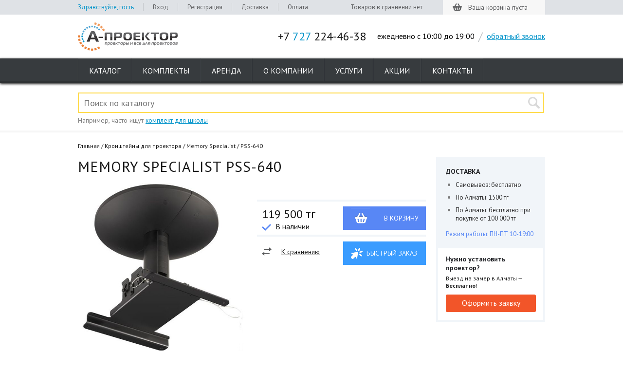

--- FILE ---
content_type: text/html; charset=UTF-8
request_url: https://aprojector.kz/brackets/memory-specialist/pss-640
body_size: 9721
content:
<!DOCTYPE html>
<html lang="ru">
<head>
<base href="https://aprojector.kz/">
<meta charset="utf-8">
<meta http-equiv="X-UA-Compatible" content="IE=edge,chrome=1">
<title>Заказать Memory Specialist PSS-640 с доставкой в Алматы</title>
<meta name="description" content="Купить крепление для проектора потолочное Memory Specialist PSS-640 можно в интернет-магазине &quot;А-проектор&quot;. Модель рассчитана на нагрузки до 20 килограмм. Низкие цены и доставка по городу.">
<meta name="keywords" content="">
<meta name="viewport" content="width=device-width, initial-scale=1">
<meta name="yandex-verification" content="f7d3db36a92cc9d9" />
<link href="assets/layout/style.css" rel="stylesheet">
<link href='//fonts.googleapis.com/css?display=swap&family=PT+Sans:400,700,400italic&subset=latin,cyrillic' rel='stylesheet' type='text/css'>
<script src="assets/layout/jquery2.js"></script>
<style>@media (min-width:769px){ body .mobile{ display:none } }

 @media (max-width:960px) { body { min-width:230px; } .header_top, .header_top_right, .slider1, .slider2, .search, .menu, .specification_menu, .sale_hits, .sale_glass_head, .compl_vid_wrap .compl_vid, .our_special, .week_slider , .korzina_steps, ul.category_page_ul, .sale_hits .catalog_right.sorted1, .home_services, .footer_logo, .uslugi_full { width:auto; } .home_page, .header, .main, .footer_menu { width:auto; margin:0 2%; box-sizing:border-box; } .menu {padding:0 3%;} .menu > ul > li > a { padding:0 5px; } .search input[type="text"] {width:90%; box-sizing:border-box; margin:0 5%;} .search p { margin-left: 5%; } .header_right > p { padding-right: 12px; } #slider { overflow:hidden; } #callback { font-size:12px; } .our_special, .slides li, .catalog_right.sorted1, .footer_menu > ul , .menu>ul { display:flex; flex-wrap:nowrap; justify-content:space-between; } .our_special .our_special_div { padding-left:15px; } .slider2 .btn_more { left:auto; bottom:15px; } .catalog_right { float:none; width:auto; } .home_services:after { content:''; display:block; clear:both; } .home_services_div { width:24.5%; } img.floating_img { max-width:50%; } .footer_logo > a img { margin-right:15px; } .category_page_ul, .list { display:flex; flex-wrap:wrap; justify-content:space-between; } .catalog, .compl_adv { display:flex; flex-wrap:nowrap; } .catalog_right_div { width:auto; flex: 1 1 150px; padding: 10px 5px; } .catalog_right_head { height:auto; } .catalog_left_inner_check label span { width:auto; } .knopik { width:auto; padding-left:5px; padding-right:10px; } .catalog_right_div .shk-img { float:none; margin:0 0 0 0 ; } .catalog_right.sorted1 .catalog_right_div_inner { width:auto; float:none; } .sorted1 .catalog_right_div span.pic_container { width:auto; } .sale_glass_head_wrap { height:auto; } .nixuas { display:none; } .sale_glass_head { margin-bottom:0; } .compl_vid_wrap .compl_vid_div { width:32%; margin-left:2%; } .xer1 { width:auto !important; border-right:0 none !important; } .order_rent_wrap { margin-left:20px; } .uslugi_full { display:flex; flex-wrap:nowrap; justify-content:space-between; } .uslugi_full_left { flex: 0 0 21%; } .uslugi_full_left > p { height:50px; line-height: 1.3; padding-left:0; text-align:center; } .uslugi_full_left > ul > li > a { width:auto; } } @media (max-width:830px) AND (min-width:768px) { .catalog_right_head label {display:none;} } @media (max-width:768px) { img {max-width:100%;height:auto;} table,iframe {max-width:100%; display: block !important; overflow: auto !important;} .header_top_wrap { display:none; } .header {height:75px; } .work_hours, .slash, .header_right div, .menu_wrap { display:none; } .header_left a img {width:150px; } .header_right { top:23px; } #title-search { margin-right:100px; margin-top:0; } .search input[type="text"] { width: 95%; float:none; } .search p { display: none; } .main_wrap { box-shadow:none; } .our_special, .slides li, .catalog_right.sorted1, .footer_menu > ul, .menu > ul { flex-wrap:wrap; justify-content:center; } .catalog_right.sorted1 { flex-wrap:wrap; } .catalog_right.sorted1 .catalog_right_div { margin: 3% 2% !important; flex: 1 1 44%; } .mnTgl { display:block; height:40px; width:40px; position:absolute; right:5px; top:70px; background:url(/assets/layout/burger.svg) no-repeat 50% 50%; cursor:pointer; transition:all .5s; background-size:100%; } .mnTgl.active { transform:rotate(90deg); } .menu_wrap { position:fixed; top:115px; left:0; right:0; } .menu, .menu > ul > li, .menu > ul { display:block; float:none; height:auto; } .menu > ul > li > a { text-align:left; line-height: 40px; height: 40px; } ul.category_page_ul > li { flex: 1 1 44%; } ul.category_page_ul > li > a { width:auto; } ul.category_page_ul > li > a > span { width:100%; background-position: 50% 50% !important; } .helo { display:none !important; } .our_special .our_special_div { flex: 1 1 50%; } .slider2 { height:auto; } .footer_menu > ul > li { height: auto; width: auto; flex: 1 1 30%; padding-bottom:5px; } .footer_menu > ul > li > div { display:none; } .footer_logo > a { float:none; text-align:center; } .footer_logo > a img { margin:0 auto; } .footer_logo div br { display:none; } .cont700 { float:none; margin: -12px 0 12px 0 !important; text-align: center; } .catalog, .compl_adv { display: block; } .fltHead { margin:12px auto; font-weight:Bold; cursor:pointer; } .catalog_left.smartfilter { display:none; margin-right:0; float:none; width:auto; } .catalog_left > ul > li { width:auto; margin-right:15px; } .catalog_right_head span.sorting_span, .catalog_right label { display:none; } .catalog_right.sorted1 .catalog_right_div_inner { padding:0 10px; } .catalog_right_pagination { height:auto; } .catalog_right_pagination > p { float:none; } .catalog_right_pagination ul { float:none; margin-right:0; } .catalog_right_pagination .begin, .catalog_right_pagination .end, .catalog_right_pagination .prev, .catalog_right_pagination .next { display:none; } .right_info_block { float:none; width:auto; } .shk-item h1 { font-size: 18px; margin-top:25px; } .product_card, .prod_card_photos, .prod_card_spec { float:none; width:auto; } .compl_adv .compl_adv_div {width:170px;} .compl_vid_div span { font-size:15px; } .uslugi_full { display:block; } .uslugi_full_left { float:none; width:auto; margin-bottom:0; margin-right:0; } .uslugi_full_left_services { margin:0 0 15px 0 !important; } .uslugi_full_left > p { height: auto; line-height: 2; } .uslugi_full_right { width:auto; float:none; } #feedback { width:auto; } #feedback .clear > input { margin-left:0 !Important;} h2 { font-size: 20px; } .korzina_top_buttons {position:static; display:none;} .korzina_tovars table td.kor_price, .korzina_tovars table td.kor_f_price, .korzina_tovars table td.kor_desc p { font-size: 14px; } .korzina_tovars table td.kor_kol .shk_count_button {width:auto;padding: 0 3px;} } @media (max-width:550px) { .sale_glass_head > ul > li > a { width:90px; } .home_services_div { font-size:16px; } }
</style> 
<script type="text/javascript" src="/assets/components/shopkeeper3/web/js/lang/ru.js?v=3.2.2"></script>
<script type="text/javascript" src="/assets/components/shopkeeper3/web/js/shopkeeper.js?v=3.2.2"></script>
	<script type="text/javascript">
        SHK.data = {price_total:0,items_total:0,items_unique_total:0,delivery_price:0,delivery_name:'0',ids:[]};
        jQuery(document).bind( 'ready', function(){
            SHK.init( {"prodCont":".shk-item","site_base_url":"/","counterField":false,"counterFieldCart":true,"changePrice":"0","flyToCart":"scrollimage","noLoader":true,"allowFloatCount":false,"animCart":false,"goToOrderFormPage":false,"orderFormPageUrl":"/cart/","debug":false} );
        });
	</script>

</head>
<body class="warez">
<div class="header_top_wrap">
		<div class="header_top">
			<div class="header_top_left">
				<ul>
                
						<li class="helo">Здравствуйте, гость</li>
						<li><a href="cabinet/login" title="Войти на сайт">Вход</a></li>
						<li><a href="cabinet/register" title="Зарегистрироваться на сайте">Регистрация</a> </li>
						<li><a href="dostavka">Доставка</a></li>
						<li><a href="">Оплата</a></li>
				</ul>
			</div>
			
			<div class="header_top_right">
				<!-- compare list //-->
				<div id="compare_wrap">
				
	<div class="header_top_compare">Товаров в сравнении нет</div>
					</div>
					<!-- compare list end //-->
                    <div class="fl header_top_cart empty_cart" id="basket" data-shopcart="1">
<p><span>Ваша корзина пуста</span></p>
</div>

				</div>
			</div>
		</div><!--header top wrap end-->
		
		<div class="header">
			<div class="header_left">	
				<a href="/"><img src="assets/layout/logo.png" alt="На главную страницу" height="58" width="205"></a>
							</div>
			
			<div class="header_right">	
				<p>+7 <span>727</span> 224-46-38</p>
				<div class="work_hours">ежедневно с 10:00 до 19:00</div>
				<div class="slash">/</div> 
				<div><a href="/contacts/callback.php" id="callback">обратный звонок</a></div>
			</div>
		</div><!--header end-->
		
		<div class="menu_wrap">
			<div class="menu_bottom_line"></div>
				<!--МЕНЮ-->                     
					<div class="menu">
<ul><li class="p431"><a href="catalog/">Каталог</a>
<ul><li class="first"><a href="complect/" title="Готовые комплекты" >Готовые комплекты</a><ul class="submenu"><li class="first"><a href="complect/school/" title="Проекторы комплект для школы, цены" >Для школы</a></li>
<li><a href="complect/business/" title="Комплект проектор для бизнеса, цены" >Для бизнеса</a></li>
<li class="last"><a href="complect/home/" title="Комплект проектор для дома 3D, цена" >Для дома</a></li>
</ul></li>
<li><a href="projectors/" title="Проекторы для дома и офиса, цены" >Проекторы</a><ul class="submenu"><li class="first"><a href="projectors/3d_projectors/" title="Купить 3D проекторы в Алматы, цены" >3D проекторы</a></li>
<li><a href="projectors/led_projectors/" title="Купить LED проектор в Алматы, цена" >LED проекторы</a></li>
<li><a href="projectors/videoproektory/" title="Купить видеопроектор в Алматы недорого, цены" >Видеопроекторы</a></li>
<li><a href="projectors/mini_projectors/" title="Купить мини проектор в Алматы, цены" >Мини проекторы</a></li>
<li><a href="projectors/multimedia_projectors/" title="Купить мультимедиа проектор в Алматы, цены" >Мультимедиа проекторы</a></li>
<li><a href="projectors/viewsonic/" title="Купить проекторы VIEWSONIC в Алматы, цены" >VIEWSONIC</a></li>
<li><a href="projectors/acer/" title="Проекторы ACER купить в Алматы по доступной цене" >ACER</a></li>
<li><a href="projectors/aiptek/" title="Проекторы AIPTEK - купить по доступной цене" >AIPTEK</a></li>
<li><a href="projectors/ask-proxima/" title="Купить проекторы ASK Proxima в Алматы по доступной цене" >ASK Proxima</a></li>
<li><a href="projectors/benq/" title="Проекторы BenQ купить в Алматы, цены" >BenQ</a></li>
<li><a href="projectors/christie/" title="Купить проектор CHRISTIE в Алматы, цены" >CHRISTIE</a></li>
<li><a href="projectors/epson/" title="Купить проекторы Epson в Алматы, каталог с ценами" >Epson</a></li>
<li><a href="projectors/infocus/" title="Купить проекторы Infocus в Алматы, цены" >Infocus</a></li>
<li><a href="projectors/jvc/" title="Проекторы JVC, купить по доступной цене в Алматы" >JVC</a></li>
<li><a href="projectors/nec/" title="Проекторы NEC купить в Алматы, цены" >NEC</a></li>
<li><a href="projectors/optoma/" title="Проекторы Optoma купить в Алматы, цены, заказ с доставкой" >Optoma</a></li>
<li><a href="projectors/sony/" title="Проекторы Sony для домашнего кинотеатра, продажа в Алматы, цены" >Sony</a></li>
<li><a href="projectors/vivitek/" title="Проекторы Vivitek - купить по доступной цене в Алматы" >Vivitek</a></li>
<li><a href="projectors/panasonic/" title="Купить проекторы Panasonic в Алматы, цены" >Panasonic</a></li>
<li><a href="projectors/presentation/" title="Купить проекторы для презентаций в Алматы, цены, характеристики, подбор по параметрам" >Проекторы для презентаций</a></li>
<li><a href="projectors/school/" title="Купить проекторы для школы в Алматы, цены, заказ с доставкой" >Проекторы для школы</a></li>
<li class="last"><a href="projectors/home/" title="Купить проекторы для домашнего кинотеатра в Алматы, большой выбор, цены" >Проекторы для домашнего кинотеатра</a></li>
</ul></li>
<li><a href="screens/" title="Купить экран для проекторов в Алматы, цены" >Экраны для проекторов</a><ul class="submenu"><li class="first"><a href="screens/digis/" title="Экраны для проекторов Digis" >Digis</a></li>
<li><a href="screens/draper/" title="Экраны для проекторов Draper" >Draper</a></li>
<li><a href="screens/mr-pixel/" title="Экраны Mr Pixel" >Mr Pixel </a></li>
<li><a href="screens/memory-specialist/" title="Экраны Memory Specialist" >Memory Specialist</a></li>
<li class="last"><a href="screens/deluxe/" title="Экраны для проекторов Deluxe" >Deluxe</a></li>
</ul></li>
<li><a href="interaktivnye_doski/" title="Купить интерактивную доску в Алматы, каталог с ценами" >Интерактивные доски</a></li>
<li><a href="whiteboards/" title="Купить магнитную доску в Алматы, цена" >Магнитные доски</a></li>
<li class="active"><a href="brackets/" title="Кронштейны для проекторов потолочные, настенные купить в Алматы" >Кронштейны для проектора</a><ul class="submenu"><li class="first"><a href="brackets/digis/" title="Кронштейны для проекторов DIGIS" >DIGIS</a></li>
<li><a href="brackets/kromax/" title="Кронштейны для проекторов KROMAX" >KROMAX</a></li>
<li><a href="brackets/sms/" title="Кронштейны для проектора SMS" >SMS</a></li>
<li class="active"><a href="brackets/memory-specialist/" title="Кронштейн потолочный Memory Specialist, каталог, цены" >Memory Specialist</a></li>
<li class="last"><a href="brackets/deluxe/" title="Кронштейны для проекторов Deluxe" > Deluxe</a></li>
</ul></li>
<li><a href="kamery/" title="Фото-видео камеры" >Фото-видео камеры</a><ul class="submenu"><li class="first"><a href="kamery/action-kamery/" title="Экшн-камеры, цены" >Экшн-камеры</a></li>
</ul></li>
<li><a href="diktofony/" title="Диктофоны" >Диктофоны</a></li>
<li><a href="cables/" title="Купить кабель для проектора" >Кабели</a><ul class="submenu"><li class="first"><a href="cables/hdmi/" title="HDMI кабели" >HDMI</a></li>
<li><a href="cables/vga/" title="VGA кабели" >VGA</a></li>
<li><a href="cables/cablexpert/" title="Кабели Cablexpert" >Cablexpert</a></li>
<li><a href="cables/gembird/" title="Кабели Gembird" акция №1>Gembird</a></li>
<li><a href="cables/konoos/" title="Кабели Konoos" >Konoos</a></li>
<li><a href="cables/dune/" title="Кабели Dune" >Dune</a></li>
<li><a href="cables/kramer/" title="Кабели Kramer" >Kramer</a></li>
<li><a href="cables/memory-specialist/" title="Кабели Memory Specialist" >Memory Specialist</a></li>
<li><a href="cables/noname/" title="Кабели NoName, цены" >Кабели NoName</a></li>
<li><a href="cables/ship/" title="Кабели от Ship" >Ship</a></li>
<li><a href="cables/delux/" title="Delux кабели" >Delux</a></li>
<li><a href="cables/3-5-mm/" title="3,5 mm" >3,5 mm</a></li>
<li><a href="cables/energy-system/" title="Кабели Energy System" >Energy System</a></li>
<li class="last"><a href="cables/panasonic/" title="Кабели Panasonic" >Panasonic</a></li>
</ul></li>
<li><a href="prezentacionnoe/" title="Презентационное оборудование в Алматы, цены" >Презентационное оборудование</a><ul class="submenu"><li class="first"><a href="prezentacionnoe/videosteny/" title="Купить видеостены в Алматы, цена" >Видеостены</a><ul class="submenu"><li class="first"><a href="prezentacionnoe/videosteny/videopaneli/" title="Видеопанели в Алматы, цена" >Видеопанели</a></li>
<li class="last"><a href="prezentacionnoe/videosteny/kreplenie/" title="Крепление для видеопанелей, цена" >Крепление для видеопанелей</a></li>
</ul></li>
<li class="last"><a href="prezentacionnoe/document-kamery/" title="Купить документ-камеру в Алматы, цена" >Документ-камеры</a></li>
</ul></li>
<li><a href="accessories/" title="Аксессуары" Аксессуары>Аксессуары</a><ul class="submenu"><li class="first"><a href="accessories/3d_glasses/" title="3D очки для проекторов, цены" >3D очки</a></li>
<li><a href="accessories/lamps/" title="Лампы для проекторов" >Лампы</a></li>
<li><a href="accessories/lenses/" title="Объективы для проекторов, цены" >Объективы</a></li>
<li class="last"><a href="accessories/filters/" title="Фильтры для проекторов, цены" >Фильтры</a></li>
</ul></li>
<li class="last"><a href="wi-fi-modul/" title="Купить Wi-Fi модуль для проектора в Алматы, цена" >Wi-Fi модуль</a></li>
</ul>
</li>
<li class="p7" id="menu-packages"><a href="complect/">Комплекты</a></li>
<li class="p454" id="menu-arenda-proektorov"><a href="arenda-proektorov/">Аренда</a></li>
<li class="p1188" id="menu-reviews"><a href="about">О компании</a></li>
<li class="p439" id="menu-service"><a href="uslugi/">Услуги</a></li>
<li class="p82" id="menu-actions"><a href="action/">Акции</a></li>
<li class="p8" id="menu-contacts"><a href="contacts">Контакты</a></li>
</ul>
</div>
</div><!--menu wrap end-->
<div id="title-search" class="search">
	<form action="result">
		<input id="title-search-input" type="text" name="search" value="" size="23" maxlength="50" autocomplete="off"  placeholder="Поиск по каталогу"/>
		<input type="submit" value=""/>
	</form>
	<p>Например, часто ищут <a href="result?search=комплект%20для%20школы">комплект для школы</a></p>
</div>

<div class="main_wrap">
<div class="main">
<div class="breadcrumbs">
<ul id="breadcrumb" itemscope itemtype="https://schema.org/BreadcrumbList"><li><a href="https://aprojector.kz/" itemprop="url">Главная</a></li><li itemprop="itemListElement" itemscope="" itemtype="https://schema.org/ListItem"><a href="https://aprojector.kz/brackets/" itemprop="url">Кронштейны для проектора</a></li><li itemprop="itemListElement" itemscope="" itemtype="https://schema.org/ListItem"><a href="https://aprojector.kz/brackets/memory-specialist/" itemprop="url">Memory Specialist</a></li><li>PSS-640</li></ul>
</div>
<div class="right_info_block">
    <div class="right_info_dostavka">
		<p class="right_info_title">Доставка</p>		
		<ul>
			<li><span>Самовывоз: бесплатно</span></li>
			<li><span>По Алматы: 1500 тг</span></li>
			<li><span>По Алматы: бесплатно при покупке от 100 000 тг</span></li>
		</ul>		
		<p>Режим работы: ПН-ПТ 10-19:00</p>		
	</div>
	<div class="right_info_price">
					<div class="right_info_price_div">
				<p class="right_info_title" style="text-transform:none;">Нужно установить проектор?</p>
				<p>Выезд на замер в Алматы — <b>Бесплатно</b>!</p>
				<a href="/contacts/callback.php?subject=install" id="cb_install" title="Подробнее об акции" class="btn ">Оформить заявку</a>
			</div>	
	<div style="clear:both;"></div>
	</div>
</div>
<div class="layout shk-item st1641" itemtype="http://schema.org/Product" itemscope="">
<form action="brackets/memory-specialist/pss-640"><input type="hidden" name="shk-id" value="1641">
<h1 class="product_name" itemprop="name">Memory Specialist PSS-640</h1>
  <div class="product_card">
    <div class="prod_card_photos">	
      <a class="fl" rel="nofollow" data-fancybox-group="group" href="assets/photo/kron/sony.jpeg" onclick="return hs.expand(this,config1)">
        <img src="assets/photo/kron/sony.jpeg" alt="PSS-640" class="shk-image" itemprop="image">
      </a>
    
    </div>
    <div class="prod_card_spec">
    	<p itemprop="description"></p>
		<div class="prod_card_spec_price" itemprop="offers" itemscope itemtype="http://schema.org/Offer">
			<button class="buy_btn card_to_cart"><span>В корзину</span></button>
			<meta itemprop="priceCurrency" content="KZT" />
			<p itemprop="price">119 500 тг</p>
			<p class="availability" itemprop="availability">
			<img src="assets/layout/card_check_small.png" alt="">
            В наличии
		</div>
		
		<div class="prod_card_bonuses">
			<a class="card_to_cart quick" href="/contacts/callback.php?subject=quickorder" id="cb_order"> Быстрый заказ</a>
			<p><img src="assets/layout/card_s.png" alt="" /><a href="" style="color:#191919;" class="compare_btn">К сравнению</a></p>
		</div>
	</div>  
    
    <div id="tabs">    
		<ul class="prod_card_tech_head">
			<li class="prod_card_tech_head_div"><a href="brackets/memory-specialist/pss-640#tab-spec">Характеристики</a></li>
        </ul>	
        <div class="prod_card_table" id="tab-spec" itemprop="description">
            <table border="1" cellpadding="1" cellspacing="1" style="width: 500px;">
	<tbody>
		<tr>
			<td>Производитель</td>
			<td>&nbsp;Memory Specialist</td>
		</tr>
		<tr>
			<td>Угол поворота</td>
			<td>&nbsp;360°</td>
		</tr>
		<tr>
			<td>Максимальный вес</td>
			<td>&nbsp;20 кг</td>
		</tr>
		<tr>
			<td>Тип крепления</td>
			<td>&nbsp;Потолочное</td>
		</tr>
	</tbody>
</table>

<p>Купить крепление для проектора потолочное Memory Specialist PSS-640 можно в интернет-магазине "А-проектор". Модель рассчитана на нагрузки до 20 килограмм. Низкие цены и доставка по городу.&nbsp;</p>

<p>Качественный кронштейн для проектора от известного мирового производителя.</p>

            <p>Характеристики и комплектация товара могут меняться производителем без предварительного уведомления.</p>
    	</div>
	</div>
</div><!--product card -->
</form>
<p class="home_title_p">Похожие товары</p>
    <div class="sale_hits">		
		<div class="catalog_right sorted1">
        <div class="catalog_right_div shk-item">
	<a href="brackets/memory-specialist/prb-10" class="cat_div_ref"></a>
    
<form action="brackets/memory-specialist/pss-640"><input value="1548" name="shk-id" type="hidden">
    
    <img src="/webp/assets/components/phpthumbof/cache/Memory-Specialist-PRB10.45f327daff3e575b1fdb5d8b754d6f261641.jpg.webp" alt="PRB-10" class="shk-img">
<div class="knopiki">
    <a href="javascript:void(0)" class="compare_button compare_btn compare" title="Добавить товар к сравнению"></a>
	<button class="buy_btn catalog_to_cart" title="Положить в корзину"><span>&nbsp;</span></button>
</div>


	<div class="catalog_right_div_inner">
		<p class="cat_tov_head_p">Кронштейн для проектора Memory Specialist PRB-10</p>
		<span >В наличии</span>
		<p><span class="crdi_s"> </span> <span class="crdi_s">820 Лм</span> <span class="crdi_s"> : 1</span></p>
		<p class="cat_tov_price_p">15 000 тг</p>
	</div>
</form>
</div>
<div class="catalog_right_div shk-item">
	<a href="brackets/memory-specialist/prb-11s" class="cat_div_ref"></a>
    
<form action="brackets/memory-specialist/pss-640"><input value="1637" name="shk-id" type="hidden">
    
    <img src="/webp/assets/components/phpthumbof/cache/6791887-2007850-1451283504.45f327daff3e575b1fdb5d8b754d6f261641.jpg.webp" alt="PRB-11S" class="shk-img">
<div class="knopiki">
    <a href="javascript:void(0)" class="compare_button compare_btn compare" title="Добавить товар к сравнению"></a>
	<button class="buy_btn catalog_to_cart" title="Положить в корзину"><span>&nbsp;</span></button>
</div>


	<div class="catalog_right_div_inner">
		<p class="cat_tov_head_p">Кронштейн для проектора Memory Specialist PRB-11S</p>
		<span >В наличии</span>
		<p><span class="crdi_s"> </span> <span class="crdi_s"> Лм</span> <span class="crdi_s"> : 1</span></p>
		<p class="cat_tov_price_p">13 000 тг</p>
	</div>
</form>
</div>
<div class="catalog_right_div shk-item">
	<a href="brackets/memory-specialist/prb-4" class="cat_div_ref"></a>
    
<form action="brackets/memory-specialist/pss-640"><input value="1639" name="shk-id" type="hidden">
    
    <img src="/assets/components/phpthumbof/cache/лк.45f327daff3e575b1fdb5d8b754d6f261641.jpg" alt="PRB-4" class="shk-img">
<div class="knopiki">
    <a href="javascript:void(0)" class="compare_button compare_btn compare" title="Добавить товар к сравнению"></a>
	<button class="buy_btn catalog_to_cart" title="Положить в корзину"><span>&nbsp;</span></button>
</div>


	<div class="catalog_right_div_inner">
		<p class="cat_tov_head_p">Крепление для проектора на потолок Memory Specialist PRB-4</p>
		<span >В наличии</span>
		<p><span class="crdi_s"> </span> <span class="crdi_s">560 Лм</span> <span class="crdi_s"> : 1</span></p>
		<p class="cat_tov_price_p">10 500 тг</p>
	</div>
</form>
</div>
<a href="brackets/">все кронштейны</a>

		</div>
	</div><!--sale hits end-->
<div class="white_space white_space 55">&nbsp;</div>				

</div><!--content end-->
</div><!--main end-->
</div><!--main  wrap end-->

<div class="footer_wrap">
	<div class="footer_menu_wrap">
<div class="footer_menu">
<div class="menu_bottom_line"></div>
<ul>				
<li>
	<a href="about">О компании</a>
	<ul>
		<li><a href="contacts">Контакты</a></li>
		<li><a href="dostavka">Доставка</a></li>
		<li><a href="">Оплата</a></li>
	</ul>
	<a href="reviews/">Обзоры</a>
	<a href="action/">Акции</a>
	<a href="complect/">Комплекты</a>
	<ul>
		<li><a href="complect/school/">Для школы</a></li>
		<li><a href="complect/business/">Для бизнеса</a></li>
		<li><a href="complect/home/">Для дома 3D</a></li>
	</ul>
</li><!--projectors end-->					
<li>							
	<a href="catalog/">Каталог</a>
	<ul>
		<li><a href="projectors/">Проекторы</a></li>
		<li><a href="screens/">Экраны</a></li>
		<li><a href="brackets/">Кронштейны</a></li>
		<li><a href="https://printim.kz/catalog/mfu">МФУ в Алматы</a></li>
		<li><a href="cables/">Кабели</a></li>
		<li><a href="interaktivnye_doski/">Интерактивные доски</a></li>
		<li><a href="whiteboards/">Магнитные доски</a></li>
	</ul>
</li><!--complects end-->
<li>
	<a href="projectors/">Проекторы</a>
	<ul>
		<li><a href="projectors/3d_projectors/">3D проекторы</a></li>
		<li><a href="projectors/led_projectors/">LED проекторы</a></li>
		<li><a href="projectors/mini_projectors/">Мини-проекторы</a></li>
		<li><a href="projectors/epson/eb-575wi">Проекторы для школы</a></li>
		<li><a href="projectors/presentation/">Проекторы для презентаций</a></li>
		<li><a href="projectors/home/">Для домашнего кинотеатра</a></li>
	</ul>
	<div>
		<ul>
			<li><a href="projectors/acer/">ACER</a></li>
			<li><a href="projectors/aiptek/">AIPTEK</a></li>
			<li><a href="projectors/ask-proxima/">ASK Proxima</a></li>
			<li><a href="projectors/benq/">BENQ</a></li>
			<li><a href="projectors/christie/">CHRISTIE</a></li>
			<li><a href="projectors/epson/">EPSON</a></li>
		</ul>
	</div>
	<div>
		<ul>
			<li><a href="projectors/infocus/">INFOCUS</a></li>
			<li><a href="projectors/jvc/">JVC</a></li>
			<li><a href="projectors/nec/">NEC</a></li>
			<li><a href="projectors/optoma/">OPTOMA</a></li>
			<li><a href="projectors/sony/">SONY</a></li>
			<li><a href="projectors/vivitek/">VIVITEK</a></li>
		</ul>
	</div>
</li><!--brands end-->	
<li>
	<a href="https://aprojector.kz/">Аксессуары</a>
	<ul>
		<li><a href="accessories/3d_glasses/">3D очки для проекторов</a></li>
		<li><a href="accessories/lamps/">Лампы для проекторов</a></li>
		<li><a href="accessories/lenses/">Объективы для проекторов</a></li>
		<li><a href="accessories/filters/">Фильтры для проекторов</a></li>
	</ul>
</li><!--accessories end-->	
<li>
	<a href="uslugi/">Услуги</a>
	<ul>
		<li><a href="uslugi/ustanovka-proektorov">Установка проекторов</a></li>
		<li><a href="arenda-proektorov/">Аренда проекторов</a></li>
		<li><a href="uslugi/remont-oborudovaniya">Ремонт оборудования</a></li>
		<li><a href="uslugi/vyiezd-inzhenera">Выезд инженера</a></li>
		<li><a href="dostavka">Доставка оборудования</a></li>
	</ul>
</li><!--others end-->
</ul>
</div>			</div><!--footer menu wrap end-->
	<div class="footer">
				
		<div class="footer_logo">
        
        
        <div class="cont700">

<div id="top100_widget"></div>
<noscript><img src="//counter.rambler.ru/top100.cnt?pid=4452643"></noscript>
<noscript><div style="position:absolute;left:-10000px;"><img src="//top-fwz1.mail.ru/counter?id=2753337;js=na" style="border:0;" height="1" width="1" alt="Рейтинг@Mail.ru" /></div></noscript>
<a href="http://top.mail.ru/jump?from=2753337"><img src="//top-fwz1.mail.ru/counter?id=2753337;t=410;l=1" style="border:0;" height="31" width="88" alt="Рейтинг@Mail.ru" /></a>
<noscript><div><img src="https://mc.yandex.ru/watch/35930380" style="position:absolute; left:-9999px;" alt="" /></div></noscript>

<script>
setTimeout( function() {

    (function (w, d, c) {
        (w[c] = w[c] || []).push(function() {
            var options = {project: 4452643,element: 'top100_widget'};
            try {w.top100Counter = new top100(options);} catch(e) { }
        });
        var n = d.getElementsByTagName("script")[0],
        s = d.createElement("script"),
        f = function () { n.parentNode.insertBefore(s, n); };
        s.type = "text/javascript";    s.async = true;    s.src =    (d.location.protocol == "https:" ? "https:" : "http:") +    "//st.top100.ru/top100/top100.js";
        if (w.opera == "[object Opera]") {    d.addEventListener("DOMContentLoaded", f, false); } else { f(); }
    })(window, document, "_top100q");

    var _tmr = window._tmr || (window._tmr = []);
    _tmr.push({id: "2753337", type: "pageView", start: (new Date()).getTime()});
    (function (d, w, id) {
      if (d.getElementById(id)) return;
      var ts = d.createElement("script"); ts.type = "text/javascript"; ts.async = true; ts.id = id;
      ts.src = (d.location.protocol == "https:" ? "https:" : "http:") + "//top-fwz1.mail.ru/js/code.js";
      var f = function () {var s = d.getElementsByTagName("script")[0]; s.parentNode.insertBefore(ts, s);};
      if (w.opera == "[object Opera]") { d.addEventListener("DOMContentLoaded", f, false); } else { f(); }
    })(document, window, "topmailru-code");

   (function(m,e,t,r,i,k,a){m[i]=m[i]||function(){(m[i].a=m[i].a||[]).push(arguments)};
       m[i].l=1*new Date(); for (var j = 0; j < document.scripts.length; j++) {if (document.scripts[j].src === r) { return; }}
       k=e.createElement(t),a=e.getElementsByTagName(t)[0],k.async=1,k.src=r,a.parentNode.insertBefore(k,a)})
   (window, document, "script", "https://mc.yandex.ru/metrika/tag.js", "ym");
   ym(35930380, "init", {clickmap:true, trackLinks:true, accurateTrackBounce:true });
    //document.write("<a href='//www.liveinternet.ru/click' "+ "target=_blank><img src='//counter.yadro.ru/hit?t58.6;r"+escape(document.referrer)+((typeof(screen)=="undefined")?"":";s"+screen.width+"*"+screen.height+"*"+(screen.colorDepth?screen.colorDepth:screen.pixelDepth))+";u"+escape(document.URL)+";"+Math.random()+"' alt='' title='LiveInternet' "+"border='0' width='88' height='31'><\/a>");

}, 9000);
</script>

</div>

        
			<a href="/"><img src="assets/layout/logo.png" alt="Интернет-магазин А-Проектор" height="58" width="205"></a>
			<div>Copyright 2015 - 2023 <a href="/">А-Проектор</a> - продажа проекторов и комплектующих в <br />Алматы мкр. Мамыр, Кассина 2/2, +7 727 224-46-38, e-mail: info@aprojector.kz
    		
			</div>
		

<!-- Google tag (gtag.js) -->
<script async src="https://www.googletagmanager.com/gtag/js?id=G-CPX7D886WW"></script>
<script>
  window.dataLayer = window.dataLayer || [];
  function gtag(){dataLayer.push(arguments);}
  gtag('js', new Date());
  gtag('config', 'G-CPX7D886WW');
</script>


  	</div><!--footer end-->
</div></div><!--footer wrap end-->
<script src="assets/layout/jquery.formstyler.min.js"></script>
<script src="assets/layout/maskedinput.min.js"></script>
<script src="assets/layout/highslide-with-gallery.js"></script>
<script src="assets/layout/highslide.config.js"></script>
<script src="assets/layout/script.stt.js?v99"></script>
<script src="assets/layout/fancybox.js"></script>
<script>$(function(){$('.fancy,.fancybox').fancybox(); $('.fancya').fancybox({type:'ajax'})})
$('.menu li.p476').addClass('active');
</script>
<script>
jQuery.event.special.touchstart = {
   setup: function( _, ns, handle ) {
       this.addEventListener("touchstart", handle, { passive: !ns.includes("noPreventDefault") });
   }
};
jQuery.event.special.touchmove = {
   setup: function( _, ns, handle ) {
       this.addEventListener("touchmove", handle, { passive: !ns.includes("noPreventDefault") });
   }
};
jQuery.event.special.wheel = {
   setup: function( _, ns, handle ){
       this.addEventListener("wheel", handle, { passive: true });
   }
};
jQuery.event.special.mousewheel = {
   setup: function( _, ns, handle ){
       this.addEventListener("mousewheel", handle, { passive: true });
   }
};
</script>
<script src="assets/layout/fancybox.js"></script>
<script>$(function(){$('.fancy,.fancybox').fancybox(); $('.fancya').fancybox({type:'ajax'})})</script>
<script>pid=1641;ws=[];cm=[]</script>
</body>
</html>

--- FILE ---
content_type: application/javascript
request_url: https://aprojector.kz/assets/layout/script.stt.js?v99
body_size: 3093
content:
$(function(){

	$('.header_top li').clone().addClass('mobile').appendTo('.menu > ul');
	$('#title-search').after('<span class="mobile mnTgl" />');
	$('.mnTgl').on('click', mobMenTgl);
	$('a[href=#]').click(function(e){e.preventDefault(); $(this).shake(5,5,500); return false});
	//if(!$('body.bsk').length) $('select, input[type=radio]').styler();
	//$(window).load(rsz);
	stts.init();
	$('#callback').click(function(e){e.preventDefault(); modal3w.show(1)});
	$('#cb_order').click(function(e){e.preventDefault(); modal3w.show(5)});
	$('#cb_install').click(function(e){e.preventDefault(); modal3w.show(6)});
	$('#cb_delivery').click(function(e){e.preventDefault(); modal3w.show(7)});
	$('#cb_rent').click(function(e){e.preventDefault(); modal3w.show(8)});
	$('a.ent').click(function(e){e.preventDefault(); modal3w.show(2)});
	$('.logotype').css({cursor:'pointer'}).click(function(){location.href='/'});
	$('[type=tel]').mask('+7 (999) 999-99-99');
	$('.fltHead').on('click', function() { $('.catalog_left.smartfilter').slideToggle() });
	$('.srt u').click(function(){
		if($(this).hasClass('active')) return;
	 	if(!$('.smartfilter .srth').length) $('.smartfilter').append('<input name="sortby" value="price" type="hidden"><input name="sortdir" value="" type="hidden" class="srth">'); 
		$('.srth').val($(this).data('s'));
		$(this).addClass('active');
		$('.smartfilter').submit();	
	});

	$('.compl_cat_table_div select').change(function(){
		var addit = parseInt($(this).val());
		var wrap  = $(this).closest('.compl_cat_table_div');
		wrap.find('.delco').html(addit + '&nbsp;тг');
		var sum = wrap.find('.price_total').data('pr') + addit;
		wrap.find('.price_total').html(sum + '&nbsp;тг');	
		var sum = wrap.data('pr') + addit;
		wrap.find('.buy_btn').html('Купить за ' + sum + '&nbsp;тг');
		if(!addit) wrap.find('form .addit').remove();
		else {
			var id = wrap.find('[name=shk-id]').val();
			wrap.find('form').append('<input type="hidden" name="setup__'+id+'__add"  value="установка__'+addit+'" class="addit">');
		}
	});
});

busy = false;
$(function(){$('#title-search-input').keyup(function(){
  if($(this).val().length<2 || busy) return;
  busy = true;
  $.ajax({url:'ajax2w',data:{search:$(this).val(),templates:$('[name=s_id]').val()},srch:$(this).val()}).done(function(r){
    if(!$('#fastSearch').length) {
      $('#title-search').append('<div id="fastSearch"></div>');
      $('#fastSearch').css({position:'absolute',zIndex:10, top:48, left:0, maxHeight:500, width:600, padding:10, background:'#fff', border:'1px solid #ccc', overflow:'auto'});
      $(document).bind('keyup.fs', function(e){var code = e.keyCode?e.keyCode:e.which; if(27==code) $('#fastSearch').remove()});
    }
    busy = false;
    if(r) $('#fastSearch').show().html(r); else $('#fastSearch').hide();
    if($('#title-search-input').val()!=this.srch) $('#title-search-input').keyup();
  });
})});

function mobMenTgl(e){
	if(!$(this).hasClass('active')) {
		$(this).addClass('active');
		$('.menu_wrap').show('slow');
		$('body').css({overflow:'hidden'});
	}
	else
	{
		$(this).removeClass('active');
		$('.menu_wrap').hide('slow');
		$('body').css({overflow:'visible'});
	}
};


function SHKfillCartCallback(f){
  var name = 'Товар ' + $('h1,.cat_tov_head_p', f).text() + ' добавлен в корзину';
  modal3w.show(3, name);
}

modal3w = {
	show: function(mode,param){
    $('body').append('<div class="overlay"></div><div class="modal2w"></div>');
		if(1==mode)$('.modal2w').load('/callbck').css({width:300,height:425});
		else if(2==mode)$('.modal2w').append('<form action="cabinet/login" method="post" style="margin-top:35px"><input name="username" placeholder="Логин" required style="margin:20px auto"><input name="password" type="password" placeholder="Пароль" required style="margin:20px auto"><input type="hidden" name="service" value="login"><div class="center" style="margin:30px 0"><button class="btn2" style="padding:10px 40px">ВОЙТИ!</button></div><div><a href="cabinet/register" class="right">РЕГИСТРАЦИЯ</a><a href="cabinet/login?mode=forgot">ЗАБЫЛИ ПАРОЛЬ?</a></div></form>');
		else if(3==mode)$('.modal2w').append('<div class="addtocart_popup"><h3>'+param+'</h3><a href="javascript:void(0)" onclick="modal3w.hide()" class="addtocart_popup_btn" id="addtocart_close">Закрыть</a><a href="/cart/" class="addtocart_popup_btn" id="addtocart_gotocart">Перейти в корзину</a><a href="/cart/order" class="addtocart_popup_btn" id="addtocart_order">Оформить заказ</a></div>');
    else if(4==mode)$('.modal2w').append('<div class="addtocart_popup"><h3>Товар добавлен к сравнению</h3>Товаров в списке: '+param+'<a href="javascript:void(0)"  onclick="modal3w.hide()"" class="addtocart_popup_btn" id="addtocart_close">Закрыть</a><a href="/compare" class="addtocart_popup_btn" id="addtocart_gotocart">Перейти к сравнению</a></div>');
    else if(5==mode)$('.modal2w').css({height:425,width:300}).load('/oneClick');
    else if(6==mode)$('.modal2w').css({height:425,width:300}).load('/install');
    else if(7==mode)$('.modal2w').css({height:425,width:300}).load('/ingeneer');
    else if(8==mode)$('.modal2w').css({height:425,width:300}).load('/rent');
		var top = ($(window).height() - $('.modal2w').outerHeight())/2+$(window).scrollTop();
		var left = ($(window).width() - $('.modal2w').outerWidth())/2+$(window).scrollLeft();
		$('.modal2w').css({top:top,left:left}).append('<div class="modal2wc" onclick="modal3w.hide()"></div>');
		$('.overlay').click(modal3w.hide);
		$(document).bind('keyup.modal2w', function(e){var code = e.keyCode?e.keyCode:e.which; if(27==code) modal3w.hide()});
		$('#tel').mask("+7 (999) 999-99-99");
	},
	hide: function(){$(document).unbind('keyup.modal2w'); $('.modal2w, .overlay').remove();},
}

function sendMe(e,oj)
{
  e.preventDefault();
  $(oj).find('button,[type=submit]').remove();
  $.ajax({url:url,data:$(oj).serialize(),type:'post'}).done(function(r){
    $('.modal2w form').append('<h3 style="color:#a00">'+r+'</h3>');
  });
  return false;
}

function calc3()
{
  var w = 0;
  $('#mat >div').children().each(function(){
    w = w+parseInt($(this).outerWidth())+parseInt($(this).css("marginLeft").replace("px", ""))+parseInt($(this).css("marginRight").replace("px", ""))
  });
  return w+5;
}

$(function(){
$.fn.scrollToTop=function(){
  if($(window).scrollTop()>"700"){$(this).fadeIn("slow")}
  var scrollDiv=$(this);
  $(window).scroll(function(){
  if($(window).scrollTop()<="700"){$(scrollDiv).fadeOut("slow")}else{$(scrollDiv).fadeIn("slow")}});
  $(this).click(function(){$("html, body").animate({scrollTop:0},"slow")})
};
$('body>sup').scrollToTop();
});
       
stts = {
init: function(){
	$('.prBlock .none').parent().click(stts.alertMe);
  $('.compare,.compare_btn').click(stts.toCompare);
  $('.ilike').click(stts.toWishes);
  busys = false;
  if(cm.length) {
    $.each(cm, function(){$('.shk-item.st'+this+' .compare').addClass('active');});
    $('.header_top_compare').html('<a href="/compare">Товаров в сравнении</a><span>'+cm.length+'</span>');
  }  
},
toCompare: function(e){
  e.preventDefault();
  if(busys) return false;
  mode = 'add'; 
  $(this).addClass('active');
  var id = $(this).closest('form').find('[name=shk-id]').val();
  if(cm.indexOf(id)==-1) { 
    stts.send({type:'compare', mode:mode, id:id});
    cm.push(id);
  }
  modal3w.show(4, cm.length); 
},
fromCompare: function(e,oj){
  e.preventDefault();
  if(busys) return false;
  var id = $(oj).parent().find('[name=shk-id]').val();
  stts.send({type:'compare', mode:'remove', id:id});
  $(oj).parent().remove();
  return false;
},
send: function(data){
  data.nora = '';
  $.ajax({url:url, type:'post', data:data}).done(function(r){busys=false});
},
alertMe: function(){
  data = {nora:'', 'alertid':pid};
  $.ajax({url:url, type:'post', data:data}).done(function(r){stts.message(r)});
},
message: function(str){
	$('body>.wrapper').append('<div id="sttsm">'+str+'</div>');
	setTimeout(function(){$('#sttsm').fadeIn(function(){$(this).remove()})}, 12000);
}

};url='aj'+'ax'+(1+1)+'w';

jQuery.fn.shake = function(intShakes, intDistance, intDuration) {
    this.each(function() {
        $(this).css("position","relative");
        for (var x=1; x<=intShakes; x++) {
        $(this).animate({left:(intDistance*-1)}, (((intDuration/intShakes)/4)))
    .animate({left:intDistance}, ((intDuration/intShakes)/2))
    .animate({left:0}, (((intDuration/intShakes)/4)));
    }
  });
	return this;
};

tabs2w = {
  init: function(){$('.tabs2w li').click(tabs2w.swit4)},
  swit4: function()
  {
    if($(this).hasClass('active')) return;
    var no = $(this).index();
    $('.tabs2w li.active').removeClass('active');
    $('.tabs4w.active').removeClass('active').animate({height:'hide'},500);
    $(this).addClass('active');
    $('.tabs4w').eq(no).addClass('active').animate({height:'show'},500);
  }
}
